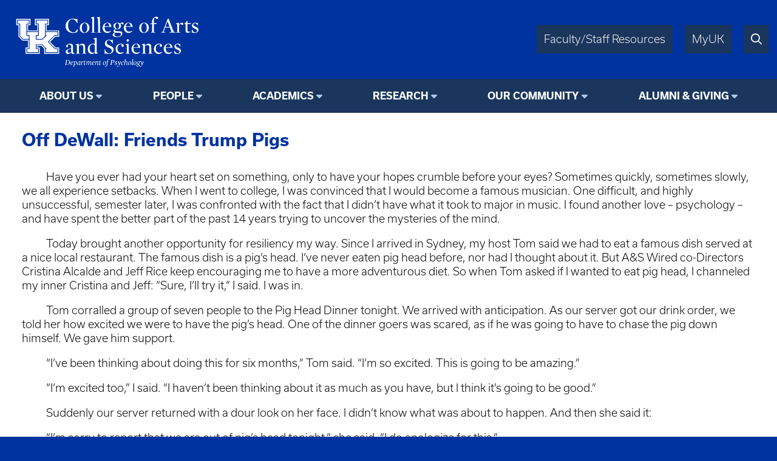

--- FILE ---
content_type: text/html; charset=UTF-8
request_url: https://psychology.as.uky.edu/node/183282
body_size: 5453
content:
<!DOCTYPE html>
<html lang="en" dir="ltr">
  <head>
    <meta charset="utf-8" />
<script async src="https://www.googletagmanager.com/gtag/js?id=UA-15868355-1"></script>
<script>window.dataLayer = window.dataLayer || [];function gtag(){dataLayer.push(arguments)};gtag("js", new Date());gtag("set", "developer_id.dMDhkMT", true);gtag("config", "UA-15868355-1", {"groups":"default","anonymize_ip":true,"page_placeholder":"PLACEHOLDER_page_path"});</script>
<meta name="Generator" content="Drupal 10 (https://www.drupal.org)" />
<meta name="MobileOptimized" content="width" />
<meta name="HandheldFriendly" content="true" />
<meta name="viewport" content="width=device-width, initial-scale=1.0" />
<link rel="icon" href="/themes/fwrd/favicon.ico" type="image/vnd.microsoft.icon" />
<link rel="canonical" href="https://psychology.as.uky.edu/node/183282" />
<link rel="shortlink" href="https://psychology.as.uky.edu/node/183282" />

    <title>Off DeWall: Friends Trump Pigs | University of Kentucky College of Arts &amp; Sciences</title>
    <link rel="stylesheet" media="all" href="/sites/default/files/css/css_d33yHwI5q3Pq1FaObloBOfVN0yaHwaSFRK36uj4crM4.css?delta=0&amp;language=en&amp;theme=fwrd&amp;include=eJxLTsxJzUtJLNJPhjL0SjJSc1N10sqLUvTTc_KTEnN0i0sqczLz0nWKK4tLUnP1kxKLUwFPbxU2" />
<link rel="stylesheet" media="all" href="https://use.typekit.net/axt6iqz.css" />
<link rel="stylesheet" media="all" href="/sites/default/files/css/css_uH18ZR3p4ya2vpNj4KAPOCC7HMIz6EnjRlfCfwE_q7I.css?delta=2&amp;language=en&amp;theme=fwrd&amp;include=eJxLTsxJzUtJLNJPhjL0SjJSc1N10sqLUvTTc_KTEnN0i0sqczLz0nWKK4tLUnP1kxKLUwFPbxU2" />
<link rel="stylesheet" media="all" href="https://cdn.as.uky.edu/fonts/fontawesome-pro-6.5.1-web/css/all.min.css" />
<link rel="stylesheet" media="all" href="https://cdn.as.uky.edu/fonts/fontawesome-pro-6.5.1-web/css/v4-shims.min.css" />
<link rel="stylesheet" media="all" href="/sites/default/files/css/css_SZ14zugypRuHlwUndiWelGimRCQhPj9Kr3FvjnsQY3w.css?delta=5&amp;language=en&amp;theme=fwrd&amp;include=eJxLTsxJzUtJLNJPhjL0SjJSc1N10sqLUvTTc_KTEnN0i0sqczLz0nWKK4tLUnP1kxKLUwFPbxU2" />

    
  </head>
  <body class="auto-margins">
        <a href="#main-content" class="visually-hidden focusable">
      Skip to main content
    </a>
    
      <div class="dialog-off-canvas-main-canvas" data-off-canvas-main-canvas>
        <!-- HEADER -->
    <header id="header" class="w-full color-light font-sans">
      <div
        class="
          m-auto
          w-full
          w-full-lg
          flex
          justify-between
          bg-wildcat-blue
          p-1
      "
      >
        <div class="logo">
          <a href="/">
            <img alt="UK College of Arts & Sciences" class="lockup" width="1879" height="521" src="/themes/fwrd/images/lockups/Department%20of%20Psychology.svg">
          </a>
        </div>
        <div class="right-tabs">
          <div>
            <div>
              <a href="https://www.as.uky.edu/resources" target="_blank">Faculty/Staff Resources</a>
            </div>
            <div>
              <a href="https://myuk.uky.edu/" target="_blank">MyUK</a>
            </div>
            <div>
              <a href="https://search.uky.edu" target="_blank"><i title="Search" class="far fa-search"></i></a>
            </div>
            <div class="hamburger">
              <a href="#"><i class="far fa-bars"></i></a>
            </div>
          </div>
        </div>
        
      </div>

      <!-- HEADER/MENU -->
        <div class="region region--navigation">
    <nav role="navigation" aria-labelledby="block-fwrd-fwrdpsychologymainmenu-menu" id="block-fwrd-fwrdpsychologymainmenu">
            
  <h2 class="visually-hidden" id="block-fwrd-fwrdpsychologymainmenu-menu">FWRD Psychology Main Menu</h2>
  

        
<div class="menu text-center bg-midnight font-bold">
                <ul>
                  <li class="dropdown">
                              <span class="menu-title">About Us</span>
                                                  <ul>
              <li class="uppercase"><a href="https://psychology.as.uky.edu/about" data-drupal-link-system-path="node/38131">About Us</a></li>
              <li>
                  <a href="https://psychology.as.uky.edu/mission-values" data-drupal-link-system-path="node/153492">Mission and Values</a>
                      </li>
          <li>
                  <a href="https://psychology.as.uky.edu/chairs-message" data-drupal-link-system-path="node/153518">Chair&#039;s Message</a>
                      </li>
          <li>
                  <a href="https://psychology.as.uky.edu/history" data-drupal-link-system-path="node/153519">History</a>
                      </li>
          <li>
                  <a href="https://psychology.as.uky.edu/quick-facts" data-drupal-link-system-path="node/153545">Quick Facts</a>
                      </li>
          <li>
                  <a href="https://psychology.as.uky.edu/explore" data-drupal-link-system-path="node/490672">Explore Psychology</a>
                      </li>
          <li>
                  <a href="https://psychology.as.uky.edu/newsletter" data-drupal-link-system-path="node/425942">Psychology Newsletter</a>
                      </li>
          <li>
                  <a href="https://psychology.as.uky.edu/facilities" data-drupal-link-system-path="node/153547">Facilities</a>
                      </li>
          <li>
                  <a href="https://psychology.as.uky.edu/departmental-forms" data-drupal-link-system-path="node/186134">Psychology Departmental Forms</a>
                      </li>
        </ul>
  
              </li>
          <li class="dropdown">
                              <span class="menu-title">People</span>
                                                  <ul>
              <li class="uppercase"><a href="https://psychology.as.uky.edu/people" data-drupal-link-system-path="node/1000054">People</a></li>
              <li>
                  <a href="https://psychology.as.uky.edu/faculty" data-drupal-link-system-path="node/1000055">Faculty</a>
                      </li>
          <li>
                  <a href="https://psychology.as.uky.edu/affiliated-faculty" data-drupal-link-system-path="node/1000206">Affiliated Faculty</a>
                      </li>
          <li>
                  <a href="https://psychology.as.uky.edu/emeritus" data-drupal-link-system-path="node/1000060">Emeritus Faculty</a>
                      </li>
          <li>
                  <a href="/graduate-students" data-drupal-link-system-path="node/1000057">Graduate Students</a>
                      </li>
          <li>
                  <a href="https://psychology.as.uky.edu/staff" data-drupal-link-system-path="node/1000056">Staff</a>
                      </li>
        </ul>
  
              </li>
          <li class="dropdown">
                              <span class="menu-title">Academics</span>
                                                  <ul>
              <li class="uppercase"><a href="https://psychology.as.uky.edu/academics" data-drupal-link-system-path="node/1051584">Academics</a></li>
              <li>
                  <a href="https://psychology.as.uky.edu/undergraduate-program" data-drupal-link-system-path="node/38132">Undergraduate Program</a>
                      </li>
          <li>
                  <a href="https://psychology.as.uky.edu/graduate-program" data-drupal-link-system-path="node/164862">Graduate Program</a>
                      </li>
          <li>
                  <a href="https://psychology.as.uky.edu/courses" data-drupal-link-system-path="node/324193">Courses</a>
                      </li>
        </ul>
  
              </li>
          <li class="dropdown">
                              <span class="menu-title">Research</span>
                                                  <ul>
              <li class="uppercase"><a href="https://psychology.as.uky.edu/research" data-drupal-link-system-path="node/153739">Research</a></li>
              <li>
                  <a href="https://psychology.as.uky.edu/projects" data-drupal-link-system-path="node/153629">Projects</a>
                      </li>
          <li>
                  <a href="https://psychology.as.uky.edu/get-involved" data-drupal-link-system-path="node/1038720">How to Get Involved</a>
                      </li>
          <li>
                  <a href="https://psychology.as.uky.edu/publications" data-drupal-link-system-path="node/153630">Publications</a>
                      </li>
        </ul>
  
              </li>
          <li class="dropdown">
                              <span class="menu-title">Our Community</span>
                                                  <ul>
              <li class="uppercase"><a href="https://psychology.as.uky.edu/our-community" data-drupal-link-system-path="node/489189">Our Community</a></li>
              <li>
                  <a href="https://psychology.as.uky.edu/need-support" data-drupal-link-system-path="node/490785">Need Support?</a>
                      </li>
          <li>
                  <a href="https://psychology.as.uky.edu/community-events" data-drupal-link-system-path="node/489718">Community Events</a>
                      </li>
          <li>
                  <a href="https://psychology.as.uky.edu/community-resources" data-drupal-link-system-path="node/489714">Community Resources</a>
                      </li>
          <li>
                  <a href="https://psychology.as.uky.edu/rsvp-our-lab-fair" data-drupal-link-system-path="node/1039432">Psych Activities Fair</a>
                      </li>
          <li>
                  <a href="https://psychology.as.uky.edu/pace-committee" data-drupal-link-system-path="node/1023662">PACE Committee</a>
                      </li>
        </ul>
  
              </li>
          <li class="dropdown">
                              <span class="menu-title">Alumni &amp; Giving</span>
                                                  <ul>
              <li class="uppercase"><a href="https://psychology.as.uky.edu/alumni-giving" data-drupal-link-system-path="node/1051923">Alumni &amp; Giving</a></li>
              <li>
                  <a href="https://give.uky.edu/campaigns/47157/donations/new?designation=psychology&amp;">Make a Gift</a>
                      </li>
        </ul>
  
              </li>
        </ul>
  
</div>


  </nav>

  </div>

      <!-- END HEADER/MENU -->
  

    </header>
    <!-- END HEADER -->

    <!-- MAIN -->
    <main>
      <div>
              <div class="region region--content">
    <div data-drupal-messages-fallback class="hidden"></div><div id="block-fwrd-pagetitle">
  
    
      
  <h3>
<span>Off DeWall: Friends Trump Pigs</span>
</h3>


  </div>
<div id="block-fwrd-system-main">
  
    
      <article class="node node--type-blog node--promoted node--view-mode-full">

  
    

  
  <div>
                <div><p>&nbsp; &nbsp; &nbsp; &nbsp; &nbsp; Have you ever had your heart set on something, only to have your hopes crumble before your eyes? Sometimes quickly, sometimes slowly, we all experience setbacks. When I went to college, I was convinced that I would become a famous musician. One difficult, and highly unsuccessful, semester later, I was confronted with the fact that I didn’t have what it took to major in music. I found another love – psychology – and have spent the better part of the past 14 years trying to uncover the mysteries of the mind.</p>
<p>&nbsp; &nbsp; &nbsp; &nbsp; &nbsp; Today brought another opportunity for resiliency my way. Since I arrived in Sydney, my host Tom said we had to eat a famous dish served at a nice local restaurant. The famous dish is a pig’s head. I’ve never eaten pig head before, nor had I thought about it. But A&amp;S Wired co-Directors Cristina Alcalde and Jeff Rice keep encouraging me to have a more adventurous diet. So when Tom asked if I wanted to eat pig head, I channeled my inner Cristina and Jeff: “Sure, I’ll try it,” I said. I was in.</p>
<p>&nbsp;&nbsp;&nbsp;&nbsp;&nbsp;&nbsp;&nbsp;&nbsp;&nbsp; Tom corralled a group of seven people to the Pig Head Dinner tonight. We arrived with anticipation. As our server got our drink order, we told her how excited we were to have the pig’s head. One of the dinner goers was scared, as if he was going to have to chase the pig down himself. We gave him support. &nbsp;</p>
<p>&nbsp;&nbsp;&nbsp;&nbsp;&nbsp;&nbsp;&nbsp;&nbsp;&nbsp; “I’ve been thinking about doing this for six months,” Tom said. “I’m so excited. This is going to be amazing.”</p>
<p>&nbsp;&nbsp;&nbsp;&nbsp;&nbsp;&nbsp;&nbsp;&nbsp;&nbsp; “I’m excited too,” I said. “I haven’t been thinking about it as much as you have, but I think it’s going to be good.”</p>
<p>&nbsp;&nbsp;&nbsp;&nbsp;&nbsp;&nbsp;&nbsp;&nbsp;&nbsp; Suddenly our server returned with a dour look on her face. I didn’t know what was about to happen. And then she said it:</p>
<p>&nbsp;&nbsp;&nbsp;&nbsp;&nbsp;&nbsp;&nbsp;&nbsp;&nbsp; “I’m sorry to report that we are out of pig’s head tonight,” she said. “I do apologize for this.”</p>
<p>&nbsp;&nbsp;&nbsp;&nbsp;&nbsp;&nbsp;&nbsp;&nbsp;&nbsp; I saw Tom’s face drop in disappointment the same way mine did when I realized I wasn’t going to graduate with a degree in music. Okay, maybe not that serious, but you get the point. I felt for him. He’s my friend and I never like to see anyone experience disappointment.</p>
<p>&nbsp;&nbsp;&nbsp;&nbsp;&nbsp;&nbsp;&nbsp;&nbsp;&nbsp; “Do you have any other piece of the pig that we could order?” I asked the server. The laughter that accompanied my question cut the disappointment a bit. Yet, I knew some negative feelings lingered a bit. I know I wasn’t the only one who considered going to a different restaurant.</p>
<p>&nbsp;&nbsp;&nbsp;&nbsp;&nbsp;&nbsp;&nbsp;&nbsp;&nbsp; Then the group came together, we formulated a Plan B, and we had a wonderful evening (see the picture for proof). We laughed, I got to know everyone a little better, and we left the restaurant closer than we were when we entered it.</p>
<p><img alt src="https://psychology.as.uky.edu/sites/default/files/blogs_images/dewall%20blog_10.JPG"></p>
<p>&nbsp;&nbsp;&nbsp;&nbsp;&nbsp;&nbsp;&nbsp;&nbsp;&nbsp; You see, people almost never go out to dinner purely for the food they eat. We go to connect with each other, to create new memories, to laugh, and to get a bit of rest from the hustle and bustle of our daily lives. The best source of nourishment we’ll ever get is what we get from each other. So, it didn’t matter whether I ate a pig’s head tonight. What mattered was that I experienced a funny setback with others – and we grew closer because of it.</p>
<p>&nbsp;</p>
<p>&nbsp; &nbsp; &nbsp; &nbsp; &nbsp;&nbsp;</p>
</div>
        <div>
    <div class="field-label font-bold ">Tags: </div>
          <div class="field-items ">
              <div><a href="/tags/psychology" hreflang="en">psychology</a></div>
              <div><a href="/tag/nathan-dewall" hreflang="en">nathan dewall</a></div>
              <div><a href="/tag/blog" hreflang="en">blog</a></div>
              <div><a href="/tag/faculty" hreflang="en">faculty</a></div>
              <div><a href="/tag/wired" hreflang="en">wired</a></div>
            </div>
      </div>

  </div>

</article>

  </div>

  </div>

      </div>
    </main>
    <!-- END MAIN -->

    <!-- FOOTER -->
    <footer class="color-light bg-midnight">
      <!-- FOOTER/MENU -->
      <div class="menu text-center bg-wildcat-blue font-bold">
        <ul>
          <li><a href="https://www.uky.edu/Admission/application">Apply</a></li>
          <li><a href="https://www.as.uky.edu/contact">Contact</a></li>
          <li><a href="/news">News</a></li>
          <li><a href="/calendar">Events</a></li>
          <li><a href="https://give.uky.edu/campaigns/47157/donations/new?designation=artsandsciencesgeneralfunds">Give</a></li>
        </ul>
      </div>
      <!-- END FOOTER/MENU -->
      <div class="text-center p1">
        <a href="https://www.as.uky.edu/">
          <img alt="University of Kentucky College of Arts & Sciences" class="lockup inline-block" width="1572" height="672" src="/themes/fwrd/images/logos/college-lockup-with-subunit-white.svg" loading="lazy">
        </a>
        <ul class="pipe-separated footer-contact-info">
                      <li>Department of Psychology</li>
                      <li>106-B Kastle Hall</li>
                      <li>Lexington, KY 40506-0044</li>
                      <li>859.257.9640</li>
                      <li>Fax 859.323.1979</li>
                  </ul>
        <div class="social-media-icons text2 pt1">
                                                </div>
      </div>

      <div class="p0 font-usual-medium text-1 text-center bg-wildcat-blue font-bold">
        <ul class="pipe-separated">
          <li>&copy; University of Kentucky, College of Arts &amp; Sciences.</li>
          <li>An Equal Opportunity University.</li>
          <li><a href="/user/login">Login</a></li>
        </ul>
      </div>
    </footer>
    <!-- END FOOTER -->


  </div>

    
    <script type="application/json" data-drupal-selector="drupal-settings-json">{"path":{"baseUrl":"\/","pathPrefix":"","currentPath":"node\/183282","currentPathIsAdmin":false,"isFront":false,"currentLanguage":"en"},"pluralDelimiter":"\u0003","suppressDeprecationErrors":true,"google_analytics":{"account":"UA-15868355-1","trackOutbound":true,"trackMailto":true,"trackTel":true,"trackDownload":true,"trackDownloadExtensions":"7z|aac|arc|arj|asf|asx|avi|bin|csv|doc(x|m)?|dot(x|m)?|exe|flv|gif|gz|gzip|hqx|jar|jpe?g|js|mp(2|3|4|e?g)|mov(ie)?|msi|msp|pdf|phps|png|ppt(x|m)?|pot(x|m)?|pps(x|m)?|ppam|sld(x|m)?|thmx|qtm?|ra(m|r)?|sea|sit|tar|tgz|torrent|txt|wav|wma|wmv|wpd|xls(x|m|b)?|xlt(x|m)|xlam|xml|z|zip","trackDomainMode":1},"csp":{"nonce":"FdfdwQEIZKqPB9tsFxdsfA"},"user":{"uid":0,"permissionsHash":"bcd8a07a477ed3d05a3f82006c41353d8940d364325f6a51017627354c1c6cd1"}}</script>
<script src="/sites/default/files/js/js_amprKCbYBEW3zREjM3VC8vFKTFali4q4IG4hyL24bg4.js?scope=footer&amp;delta=0&amp;language=en&amp;theme=fwrd&amp;include=eJxLKy9K0U_PyU9KzNEtLqnMycxL10nPz0_PSY1PzEvMqSzJTC7WRxcAADT7FS4"></script>

  </body>
</html>


--- FILE ---
content_type: image/svg+xml
request_url: https://psychology.as.uky.edu/themes/fwrd/images/lockups/Department%20of%20Psychology.svg
body_size: 20154
content:
<?xml version="1.0" standalone="no"?>
<!DOCTYPE svg PUBLIC "-//W3C//DTD SVG 20010904//EN"
 "http://www.w3.org/TR/2001/REC-SVG-20010904/DTD/svg10.dtd">
<svg version="1.0" xmlns="http://www.w3.org/2000/svg"
 width="1740.000000pt" height="552.000000pt" viewBox="0 0 1740.000000 552.000000"
 preserveAspectRatio="xMidYMid meet">
<g transform="translate(0.000000,552.000000) scale(0.100000,-0.100000)"
fill="#ffffff" stroke="none">
<g>
<path d="M7415 4750 c-79 -21 -140 -42 -140 -48 0 -7 29 -29 65 -50 l65 -38 3
-595 2 -595 -62 -15 c-34 -8 -63 -20 -66 -27 -3 -9 43 -12 207 -12 128 0 211
4 211 10 0 9 -90 40 -117 40 -11 0 -13 125 -13 685 0 377 -3 684 -7 684 -5 -1
-71 -18 -148 -39z"/>
</g>
<g>
<path d="M7935 4750 c-79 -21 -140 -42 -140 -48 0 -7 29 -29 65 -50 l65 -38 3
-595 2 -595 -62 -15 c-34 -8 -63 -20 -66 -27 -3 -9 43 -12 207 -12 128 0 211
4 211 10 0 9 -90 40 -117 40 -11 0 -13 125 -13 685 0 377 -3 684 -7 684 -5 -1
-71 -18 -148 -39z"/>
</g>
<g>
<path d="M13013 4780 c-94 -19 -206 -106 -257 -199 -33 -61 -56 -177 -56 -280
l0 -78 -85 -24 c-66 -18 -85 -27 -85 -41 0 -16 10 -18 85 -18 l85 0 0 -360 c0
-291 -3 -360 -13 -360 -27 0 -117 -31 -117 -40 0 -6 86 -10 221 -10 172 0 220
3 217 12 -3 7 -36 20 -74 28 l-69 15 -3 358 -2 357 120 0 120 0 0 40 0 40
-121 0 -121 0 4 163 c6 186 21 248 76 306 l34 36 17 -25 c57 -87 122 -128 181
-115 68 15 94 108 44 159 -43 42 -108 54 -201 36z"/>
</g>
<g>
<path d="M5604 4611 c-209 -33 -386 -160 -479 -342 -57 -111 -70 -169 -69
-309 1 -107 5 -136 27 -205 66 -200 219 -338 432 -392 95 -23 305 -23 395 1
71 18 190 70 190 83 0 4 9 63 19 131 12 83 14 122 7 122 -6 -1 -59 -63 -119
-140 -105 -136 -108 -139 -158 -149 -253 -55 -478 99 -555 379 -27 97 -25 347
4 452 41 150 109 245 211 295 48 24 67 28 136 27 119 -2 182 -29 271 -118 43
-43 90 -104 118 -153 64 -112 74 -105 69 45 -6 190 -14 282 -25 282 -5 0 -25
-12 -43 -26 l-34 -26 -83 21 c-95 24 -240 33 -314 22z"/>
</g>
<g>
<path d="M690 4320 l0 -280 100 0 100 0 0 -518 0 -517 173 -173 172 -172 243
0 242 0 0 -305 0 -305 -105 0 -105 0 0 -280 0 -280 625 0 625 0 0 280 0 280
-100 0 -100 0 0 65 0 65 183 0 182 0 118 -118 117 -117 0 -228 0 -227 660 0
660 0 0 280 0 280 -153 0 -152 0 -248 248 -247 247 228 228 227 227 173 0 172
0 0 280 0 280 -550 0 -550 0 0 240 0 240 105 0 105 0 0 280 0 280 -625 0 -625
0 0 -280 0 -280 105 0 105 0 0 -240 0 -240 -410 0 -410 0 0 240 0 240 105 0
105 0 0 280 0 280 -625 0 -625 0 0 -280z m1170 -5 l0 -205 -105 0 -105 0 0
-310 0 -310 485 0 485 0 0 310 0 310 -100 0 -100 0 0 205 0 205 545 0 545 0 0
-205 0 -205 -105 0 -105 0 0 -310 0 -310 550 0 550 0 0 -205 0 -205 -157 0
-158 0 -262 -262 c-145 -145 -263 -268 -263 -274 0 -5 130 -137 289 -292 l289
-282 131 0 131 0 0 -200 0 -200 -580 0 -580 0 0 207 0 208 -137 137 -138 138
-242 0 -243 0 0 -145 0 -145 100 0 100 0 0 -200 0 -200 -545 0 -545 0 0 200 0
200 105 0 105 0 0 385 0 385 -257 0 -258 0 -157 157 -158 158 0 527 0 528
-100 0 -100 0 0 205 0 205 545 0 545 0 0 -205z"/>
<g>
<path d="M830 4315 l0 -145 100 0 100 0 0 -548 0 -547 138 -138 137 -137 248
0 247 0 0 140 0 140 -105 0 -105 0 0 545 0 545 105 0 105 0 0 145 0 145 -485
0 -485 0 0 -145z"/>
</g>
<g>
<path d="M2480 4315 l0 -145 100 0 100 0 0 -545 0 -545 -100 0 -100 0 0 -140
0 -140 243 0 242 0 138 138 137 137 0 548 0 547 105 0 105 0 0 145 0 145 -485
0 -485 0 0 -145z"/>
</g>
<g>
<path d="M1650 3285 l0 -145 105 0 105 0 0 -615 0 -615 -105 0 -105 0 0 -140
0 -140 485 0 485 0 0 140 0 140 -100 0 -100 0 0 205 0 205 283 0 282 0 205
-205 205 -205 -48 0 -47 0 0 -140 0 -140 520 0 520 0 0 140 0 140 -117 0 -118
0 -317 317 -318 318 297 297 298 298 137 0 138 0 0 145 0 145 -520 0 -520 0 0
-145 0 -145 47 0 48 0 -200 -200 -200 -200 -287 0 -288 0 0 200 0 200 100 0
100 0 0 145 0 145 -485 0 -485 0 0 -145z"/>
</g>
</g>
<g>
<path d="M13866 4026 l-218 -574 -67 -24 c-41 -15 -67 -31 -69 -41 -3 -15 14
-17 173 -17 159 0 176 2 173 17 -2 10 -27 24 -68 38 -42 15 -64 27 -62 36 1 8
31 91 65 184 l64 170 210 3 211 2 67 -182 c37 -101 70 -188 72 -193 2 -7 -29
-16 -74 -24 -102 -16 -113 -20 -113 -37 0 -12 43 -14 275 -14 232 0 275 2 275
14 0 9 -22 21 -57 31 -32 9 -69 19 -83 24 -22 7 -47 66 -245 584 l-220 577
-45 0 -45 0 -219 -574z m298 95 c48 -128 85 -235 83 -237 -2 -3 -85 -3 -184
-2 l-180 3 91 242 c49 134 93 240 96 235 4 -4 46 -112 94 -241z"/>
</g>
<g>
<path d="M15742 4350 c-50 -77 -67 -95 -130 -136 -92 -59 -94 -74 -7 -74 l65
0 0 -316 c0 -199 4 -331 11 -360 22 -88 109 -128 230 -106 84 16 219 74 219
94 0 4 -37 5 -82 2 -53 -3 -101 0 -133 8 -84 22 -85 28 -85 381 l0 297 145 0
145 0 0 40 0 40 -145 0 -145 0 0 110 c0 139 -10 142 -88 20z"/>
</g>
<g>
<path d="M9990 4257 c-36 -13 -80 -33 -97 -44 l-33 -20 -62 31 c-57 29 -70 31
-163 30 -130 0 -197 -25 -272 -99 -40 -41 -55 -65 -69 -110 -37 -129 6 -238
125 -315 l23 -15 -44 -32 c-66 -47 -103 -106 -103 -164 0 -41 5 -53 35 -84 19
-20 45 -38 57 -41 34 -9 28 -19 -20 -38 -86 -32 -157 -115 -157 -181 0 -39 38
-101 79 -129 76 -52 154 -70 301 -70 145 -1 206 12 305 61 140 69 215 212 171
328 -38 99 -106 123 -366 131 -203 6 -246 14 -262 49 -14 30 -2 108 20 134 16
19 20 19 72 6 65 -18 102 -19 172 -4 145 31 240 131 254 267 7 67 -5 118 -44
175 -14 20 -23 39 -21 41 2 2 29 6 59 10 54 6 55 6 72 -24 34 -61 103 -65 138
-7 26 42 25 70 -3 102 -32 38 -86 42 -167 12z m-299 -60 c47 -31 76 -78 90
-145 26 -126 -13 -279 -83 -322 -63 -38 -164 -17 -205 43 -51 75 -58 274 -12
364 42 80 139 108 210 60z m187 -860 c50 -27 74 -72 69 -130 -5 -63 -46 -113
-122 -152 -55 -28 -66 -30 -169 -30 -94 0 -119 4 -161 23 -84 39 -125 90 -125
157 0 43 23 101 53 133 22 23 23 23 222 20 170 -3 205 -6 233 -21z"/>
</g>
<g>
<path d="M6640 4246 c-148 -33 -261 -135 -312 -284 -43 -127 -26 -318 38 -428
33 -55 114 -131 167 -154 165 -73 375 -35 496 89 97 99 143 256 123 413 -20
159 -90 271 -206 328 -100 49 -197 60 -306 36z m158 -42 c121 -50 180 -207
169 -449 -9 -197 -57 -309 -152 -355 -85 -41 -182 -13 -245 73 -94 128 -107
456 -25 616 57 111 155 156 253 115z"/>
</g>
<g>
<path d="M8660 4250 c-271 -57 -419 -402 -291 -677 97 -205 341 -290 546 -189
79 39 177 120 169 140 -4 10 -16 7 -53 -10 -108 -52 -233 -67 -325 -40 -121
37 -189 147 -203 334 l-6 82 303 0 302 0 -7 57 c-17 138 -95 249 -201 286 -61
22 -172 30 -234 17z m127 -41 c65 -24 111 -102 127 -211 l7 -47 -33 -5 c-18
-3 -113 -7 -210 -9 -201 -4 -188 -11 -164 80 39 147 163 234 273 192z"/>
</g>
<g>
<path d="M10540 4250 c-271 -57 -419 -402 -291 -677 97 -205 341 -290 546
-189 79 39 177 120 169 140 -4 10 -16 7 -53 -10 -108 -52 -233 -67 -325 -40
-121 37 -189 147 -203 334 l-6 82 303 0 302 0 -7 57 c-17 138 -95 249 -201
286 -61 22 -172 30 -234 17z m127 -41 c65 -24 111 -102 127 -211 l7 -47 -33
-5 c-18 -3 -113 -7 -210 -9 -201 -4 -188 -11 -164 80 39 147 163 234 273 192z"/>
</g>
<g>
<path d="M11900 4246 c-148 -33 -261 -135 -312 -284 -43 -127 -26 -318 38
-428 33 -55 114 -131 167 -154 165 -73 375 -35 496 89 97 99 143 256 123 413
-20 159 -90 271 -206 328 -100 49 -197 60 -306 36z m158 -42 c121 -50 180
-207 169 -449 -9 -197 -57 -309 -152 -355 -85 -41 -182 -13 -245 73 -94 128
-107 456 -25 616 57 111 155 156 253 115z"/>
</g>
<g>
<path d="M14941 4226 c-69 -17 -126 -37 -128 -43 -2 -6 23 -28 57 -48 l60 -37
-2 -336 -3 -336 -62 -18 c-35 -10 -63 -23 -63 -28 0 -6 84 -10 216 -10 165 0
215 3 212 12 -3 7 -33 19 -69 28 l-64 16 -3 290 c-1 159 0 298 2 309 11 43 87
104 148 119 24 6 29 2 42 -28 27 -64 98 -86 149 -46 59 47 39 145 -36 175 -48
19 -90 14 -157 -20 -44 -22 -150 -125 -150 -146 0 -5 -4 -9 -8 -9 -4 0 -6 43
-4 95 3 52 0 95 -4 94 -5 0 -65 -15 -133 -33z"/>
</g>
<g>
<path d="M16422 4246 c-90 -30 -158 -97 -181 -182 -36 -130 21 -230 172 -301
249 -116 272 -136 265 -231 -8 -90 -67 -142 -163 -142 -99 1 -172 58 -228 180
-17 36 -31 66 -32 68 -1 1 -10 0 -19 -4 -14 -6 -16 -22 -14 -127 l3 -121 60
-19 c33 -10 101 -21 151 -24 133 -8 217 19 290 91 39 40 56 67 68 106 41 139
-9 248 -145 312 -29 15 -98 47 -151 72 -76 36 -103 54 -123 83 -83 123 56 254
194 183 41 -21 81 -66 126 -143 15 -26 32 -46 39 -44 7 2 12 43 14 114 l3 109
-53 13 c-82 20 -226 23 -276 7z"/>
</g>
<g>
<path d="M7638 2883 c-76 -19 -138 -40 -138 -47 0 -6 32 -29 70 -50 l70 -40 0
-182 0 -183 -88 6 c-176 11 -306 -32 -406 -136 -106 -112 -152 -268 -128 -433
30 -209 162 -342 337 -343 95 0 143 17 220 76 71 54 70 54 79 -25 3 -27 8 -51
10 -53 2 -2 48 8 102 22 139 37 164 45 164 55 0 4 -29 19 -65 32 l-65 23 0
657 c0 520 -3 658 -12 657 -7 0 -75 -17 -150 -36z m-102 -564 c24 -11 57 -36
74 -55 l30 -35 0 -288 c0 -320 5 -298 -70 -337 -25 -13 -57 -19 -110 -19 -64
0 -82 4 -122 27 -59 35 -102 88 -130 158 -32 80 -32 266 -1 365 44 135 123
205 232 205 35 0 70 -8 97 -21z"/>
</g>
<g>
<path d="M10515 2781 c-43 -19 -70 -60 -70 -108 0 -38 5 -49 34 -75 29 -26 39
-30 74 -25 91 12 137 122 76 182 -27 28 -82 40 -114 26z"/>
</g>
<g>
<path d="M8811 2735 c-205 -46 -323 -236 -266 -430 33 -116 99 -175 277 -250
215 -91 273 -131 304 -211 20 -52 15 -153 -9 -200 -26 -50 -78 -94 -131 -109
-166 -50 -311 43 -427 272 -30 59 -46 80 -57 76 -12 -5 -13 -22 -8 -92 3 -47
9 -139 12 -203 8 -132 12 -137 71 -92 l33 25 83 -20 c173 -42 280 -37 394 19
190 94 272 348 163 512 -43 65 -113 112 -280 187 -183 83 -230 114 -258 173
-46 94 -15 224 65 278 47 32 137 34 198 5 57 -27 143 -119 195 -208 72 -123
79 -111 59 101 -9 97 -17 178 -18 180 -3 8 -26 -1 -61 -24 l-39 -26 -55 21
c-75 28 -166 34 -245 16z"/>
</g>
<g>
<path d="M10483 2361 c-79 -20 -143 -39 -143 -43 0 -4 29 -26 65 -49 l65 -41
-2 -336 -3 -337 -59 -16 c-33 -8 -62 -21 -64 -27 -3 -9 50 -12 208 -12 158 0
211 3 208 12 -2 6 -31 19 -64 27 l-59 16 -5 420 -5 421 -142 -35z"/>
</g>
<g>
<path d="M5415 2384 c-11 -2 -45 -9 -75 -15 -117 -24 -220 -97 -242 -172 -10
-34 -9 -44 8 -75 35 -66 110 -68 147 -4 24 40 17 89 -19 131 l-24 29 37 13
c21 7 67 13 103 14 78 0 132 -26 170 -82 22 -33 25 -49 29 -149 l3 -113 -38
-6 c-116 -18 -232 -51 -294 -81 -138 -69 -193 -186 -141 -300 61 -135 252
-137 418 -6 29 23 54 42 56 42 3 0 7 -18 11 -39 3 -22 17 -53 30 -68 23 -26
30 -28 93 -27 76 1 183 36 183 60 0 10 -14 14 -58 14 -36 0 -66 6 -80 16 -22
15 -22 17 -22 312 0 166 -5 317 -11 342 -15 66 -53 119 -102 140 -42 19 -145
32 -182 24z m135 -610 l0 -135 -45 -20 c-122 -54 -218 -46 -263 21 -19 29 -23
44 -20 87 9 110 114 178 281 182 l47 1 0 -136z"/>
</g>
<g>
<path d="M6063 2357 c-68 -17 -123 -36 -123 -43 0 -6 27 -28 60 -48 l60 -37
-2 -337 -3 -336 -62 -18 c-35 -10 -63 -23 -63 -28 0 -6 80 -10 206 -10 220 0
248 8 144 39 l-55 17 0 324 0 325 60 24 c46 19 79 25 140 25 96 1 137 -18 169
-79 20 -38 21 -55 21 -330 l0 -289 -54 -16 c-30 -8 -56 -21 -59 -28 -3 -9 44
-12 202 -12 126 0 206 4 206 10 0 5 -28 18 -62 28 l-63 18 -5 330 c-6 347 -7
357 -56 421 -48 63 -145 92 -241 73 -69 -14 -175 -67 -232 -117 -23 -19 -41
-31 -42 -26 -1 4 0 41 1 81 1 55 -1 72 -12 71 -7 -1 -68 -15 -135 -32z"/>
</g>
<g>
<path d="M9833 2375 c-242 -54 -392 -282 -355 -538 51 -349 429 -484 694 -247
66 59 58 76 -19 44 -83 -34 -158 -47 -233 -42 -79 6 -132 32 -187 90 -124 135
-123 417 2 566 50 60 194 107 269 88 25 -6 25 -8 12 -29 -44 -67 -24 -166 40
-193 44 -18 77 -12 109 20 51 51 38 148 -26 195 -69 51 -199 71 -306 46z"/>
</g>
<g>
<path d="M11220 2380 c-271 -57 -419 -402 -291 -677 97 -205 341 -290 546
-189 79 39 177 120 169 140 -4 10 -16 7 -53 -10 -108 -52 -233 -67 -325 -40
-121 37 -189 147 -203 334 l-6 82 303 0 302 0 -7 57 c-17 138 -95 249 -201
286 -61 22 -172 30 -234 17z m127 -41 c65 -24 111 -102 127 -211 l7 -47 -33
-5 c-18 -3 -113 -7 -210 -9 -201 -4 -188 -11 -164 80 39 147 163 234 273 192z"/>
</g>
<g>
<path d="M11913 2357 c-68 -17 -123 -36 -123 -43 0 -6 27 -28 60 -48 l60 -37
-2 -337 -3 -336 -62 -18 c-35 -10 -63 -23 -63 -28 0 -6 80 -10 206 -10 220 0
248 8 144 39 l-55 17 0 324 0 325 60 24 c46 19 79 25 140 25 96 1 137 -18 169
-79 20 -38 21 -55 21 -330 l0 -289 -54 -16 c-30 -8 -56 -21 -59 -28 -3 -9 44
-12 202 -12 126 0 206 4 206 10 0 5 -28 18 -62 28 l-63 18 -5 330 c-6 347 -7
357 -56 421 -48 63 -145 92 -241 73 -69 -14 -175 -67 -232 -117 -23 -19 -41
-31 -42 -26 -1 4 0 41 1 81 1 55 -1 72 -12 71 -7 -1 -68 -15 -135 -32z"/>
</g>
<g>
<path d="M13223 2375 c-242 -54 -392 -282 -355 -538 51 -349 429 -484 694
-247 66 59 58 76 -19 44 -83 -34 -158 -47 -233 -42 -79 6 -132 32 -187 90
-124 135 -123 417 2 566 50 60 194 107 269 88 25 -6 25 -8 12 -29 -44 -67 -24
-166 40 -193 44 -18 77 -12 109 20 51 51 38 148 -26 195 -69 51 -199 71 -306
46z"/>
</g>
<g>
<path d="M14070 2380 c-271 -57 -419 -402 -291 -677 97 -205 341 -290 546
-189 79 39 177 120 169 140 -4 10 -16 7 -53 -10 -108 -52 -233 -67 -325 -40
-121 37 -189 147 -203 334 l-6 82 303 0 302 0 -7 57 c-17 138 -95 249 -201
286 -61 22 -172 30 -234 17z m127 -41 c65 -24 111 -102 127 -211 l7 -47 -33
-5 c-18 -3 -113 -7 -210 -9 -201 -4 -188 -11 -164 80 39 147 163 234 273 192z"/>
</g>
<g>
<path d="M14872 2376 c-90 -30 -158 -97 -181 -182 -36 -130 21 -230 172 -301
249 -116 272 -136 265 -231 -8 -90 -67 -142 -163 -142 -99 1 -172 58 -228 180
-17 36 -31 66 -32 68 -1 1 -10 0 -19 -4 -14 -6 -16 -22 -14 -127 l3 -121 60
-19 c33 -10 101 -21 151 -24 133 -8 217 19 290 91 39 40 56 67 68 106 41 139
-9 248 -145 312 -29 15 -98 47 -151 72 -76 36 -103 54 -123 83 -83 123 56 254
194 183 41 -21 81 -66 126 -143 15 -26 32 -46 39 -44 7 2 12 43 14 114 l3 109
-53 13 c-82 20 -226 23 -276 7z"/>
</g>
<g>
<path d="M10335 1004 c-75 -26 -72 -24 -47 -43 l23 -17 -36 -211 c-19 -116
-35 -218 -35 -227 0 -10 9 -16 25 -16 14 0 25 1 25 3 0 1 9 54 20 117 11 63
20 118 20 122 0 12 57 38 83 38 48 0 52 -20 33 -146 -22 -148 -9 -170 74 -124
l35 19 -32 1 c-17 0 -35 5 -38 10 -3 6 2 59 11 119 14 87 15 115 6 136 -21 45
-59 45 -125 1 -45 -31 -44 -34 -18 119 10 61 18 111 18 111 -1 1 -20 -5 -42
-12z"/>
</g>
<g>
<path d="M10988 1001 c-57 -20 -66 -27 -39 -36 12 -3 21 -12 21 -18 0 -7 -16
-108 -36 -225 -29 -170 -34 -215 -24 -227 17 -20 48 -18 90 5 l35 19 -32 1
c-17 0 -34 4 -37 9 -3 5 12 116 33 248 22 131 38 239 38 239 -1 1 -23 -6 -49
-15z"/>
</g>
<g>
<path d="M8835 996 c-46 -20 -82 -69 -96 -131 -12 -52 -14 -56 -53 -67 l-41
-13 38 -3 c20 -2 37 -4 37 -5 0 -30 -53 -362 -61 -385 l-11 -33 -22 20 c-25
24 -46 27 -64 9 -19 -19 -14 -37 12 -49 34 -16 68 -5 105 33 40 41 54 89 77
266 l18 142 43 0 c24 0 43 5 43 10 0 6 -18 10 -40 10 -32 0 -40 4 -40 18 0 32
26 120 44 147 l17 26 24 -25 c26 -28 54 -33 73 -14 16 16 15 23 -4 42 -19 19
-58 20 -99 2z"/>
</g>
<g>
<path d="M5050 931 c8 -6 24 -11 36 -11 20 0 20 -2 -12 -202 -18 -112 -33
-204 -34 -205 0 -2 -10 -3 -22 -3 -13 0 -30 -5 -38 -10 -21 -14 166 -13 246 1
117 20 193 91 216 201 20 94 -14 168 -95 210 -36 19 -63 22 -177 25 -96 3
-131 1 -120 -6z m258 -38 c60 -44 77 -129 46 -233 -28 -95 -104 -150 -208
-150 -34 0 -38 2 -33 23 3 12 18 105 33 206 l28 183 54 -4 c31 -3 64 -13 80
-25z"/>
</g>
<g>
<path d="M9060 927 c19 -6 36 -11 38 -13 2 -1 -11 -92 -29 -202 l-32 -200 -41
-8 -41 -8 58 -4 c32 -2 81 -1 110 0 49 4 50 4 20 12 -38 10 -37 4 -21 110 l11
81 66 0 c75 0 125 20 156 63 27 36 27 102 0 132 -36 41 -76 50 -207 49 -103
-1 -117 -3 -88 -12z m195 -13 c23 -9 45 -57 45 -98 0 -57 -43 -97 -110 -104
l-53 -5 7 44 c27 175 25 169 61 169 18 0 41 -3 50 -6z"/>
</g>
<g>
<path d="M6744 851 c-9 -16 -33 -38 -53 -50 l-36 -21 29 0 c24 0 27 -3 23 -22
-3 -13 -13 -72 -22 -132 l-17 -110 22 -18 c26 -21 49 -22 105 -3 l40 13 -36 1
c-19 1 -44 7 -54 15 -18 13 -18 16 0 135 l18 121 43 0 c24 0 46 5 49 10 4 6
-12 10 -40 10 l-45 0 6 40 c8 48 -7 53 -32 11z"/>
</g>
<g>
<path d="M8094 851 c-9 -16 -33 -38 -53 -50 l-36 -21 29 0 c24 0 27 -3 23 -22
-3 -13 -13 -72 -22 -132 l-17 -110 22 -18 c26 -21 49 -22 105 -3 l40 13 -36 1
c-19 1 -44 7 -54 15 -18 13 -18 16 0 135 l18 121 43 0 c24 0 46 5 49 10 4 6
-12 10 -40 10 l-45 0 6 40 c8 48 -7 53 -32 11z"/>
</g>
<g>
<path d="M6355 820 c-5 -7 -19 -10 -38 -6 -70 14 -146 -30 -195 -112 -34 -59
-38 -157 -8 -190 28 -32 70 -37 114 -14 37 19 37 19 52 0 14 -18 19 -19 60 -8
l44 12 -32 13 c-18 8 -32 20 -32 28 0 8 11 74 25 147 24 127 26 156 10 130z
m-75 -48 c23 -18 23 -19 10 -117 -10 -79 -18 -104 -36 -122 -31 -30 -58 -29
-84 5 -50 62 7 250 76 252 7 0 22 -8 34 -18z"/>
</g>
<g>
<path d="M11615 812 c-27 -17 -32 -17 -53 -4 -33 21 -98 10 -133 -24 -55 -52
-63 -144 -16 -181 33 -27 22 -71 -23 -95 -75 -41 -90 -90 -42 -138 54 -54 175
-49 234 10 52 52 28 110 -62 149 -56 24 -65 46 -21 54 69 14 119 92 107 168
-5 34 -4 39 13 39 10 0 22 -7 25 -16 4 -11 14 -14 34 -9 19 4 33 1 40 -8 19
-23 76 -261 69 -288 -7 -26 -73 -109 -87 -109 -4 0 -11 11 -14 25 -8 31 -31
42 -51 25 -35 -29 3 -88 49 -76 68 17 139 129 244 384 l30 72 -27 15 -28 14
-12 -52 c-20 -91 -58 -203 -63 -187 -3 8 -11 44 -17 80 -7 36 -22 85 -34 110
-20 41 -25 45 -59 45 -20 0 -40 3 -44 8 -12 11 -27 8 -59 -11z m-71 -34 c40
-57 0 -173 -59 -173 -34 0 -55 31 -55 83 0 34 24 91 44 104 22 15 55 8 70 -14z
m-47 -302 c67 -32 80 -67 39 -103 -79 -68 -219 34 -146 107 26 26 44 25 107
-4z"/>
</g>
<g>
<path d="M5592 803 c-60 -29 -112 -125 -112 -205 0 -72 65 -126 136 -112 37 7
84 38 84 56 0 6 -8 4 -17 -4 -65 -57 -143 -14 -143 77 0 34 1 35 42 35 109 0
186 91 125 148 -28 26 -69 28 -115 5z m86 -39 c4 -40 -29 -80 -76 -93 -47 -13
-57 -3 -43 42 18 52 56 89 89 85 22 -2 28 -9 30 -34z"/>
</g>
<g>
<path d="M5815 801 l-50 -18 28 -13 c23 -11 27 -18 23 -39 -3 -14 -17 -93 -31
-176 -14 -82 -27 -159 -30 -170 -2 -12 -17 -26 -32 -32 -24 -9 -15 -11 57 -11
71 0 81 2 58 11 -30 12 -32 23 -20 91 7 37 9 38 51 41 91 7 178 103 187 206
10 102 -53 152 -136 111 -39 -19 -40 -19 -40 -1 0 23 -1 23 -65 0z m155 -29
c45 -37 34 -174 -20 -232 -32 -35 -58 -38 -91 -11 l-23 18 17 104 c13 80 22
108 38 122 27 22 51 22 79 -1z"/>
</g>
<g>
<path d="M6461 803 l-44 -16 23 -17 23 -17 -17 -114 c-10 -63 -20 -122 -22
-131 -4 -14 1 -18 23 -18 l29 0 19 122 c18 107 23 123 46 140 22 17 29 17 53
7 23 -11 29 -10 44 4 13 13 14 21 6 35 -18 28 -49 25 -88 -8 l-36 -32 0 31 c0
35 1 35 -59 14z"/>
</g>
<g>
<path d="M6922 801 c-43 -17 -43 -18 -21 -32 l22 -15 -17 -115 c-9 -63 -19
-122 -22 -132 -5 -15 -1 -18 23 -15 28 3 28 4 48 126 18 112 22 125 45 138 34
18 79 18 87 -2 3 -9 -3 -72 -14 -140 l-19 -124 26 0 c27 0 27 2 44 108 10 59
20 117 23 129 8 36 107 60 119 28 4 -8 -1 -67 -10 -131 -22 -148 -9 -170 74
-124 l35 19 -33 1 c-18 0 -35 6 -38 13 -2 7 2 56 11 108 19 120 19 144 -2 164
-21 22 -65 13 -110 -21 -19 -14 -35 -24 -37 -23 -1 2 -10 16 -19 32 -10 15
-26 27 -38 27 -23 0 -75 -25 -101 -48 -17 -14 -18 -13 -18 16 0 36 0 36 -58
13z"/>
</g>
<g>
<path d="M7492 803 c-60 -29 -112 -125 -112 -205 0 -72 65 -126 136 -112 37 7
84 38 84 56 0 6 -8 4 -17 -4 -65 -57 -143 -14 -143 77 0 34 1 35 42 35 109 0
186 91 125 148 -28 26 -69 28 -115 5z m86 -39 c4 -40 -29 -80 -76 -93 -47 -13
-57 -3 -43 42 18 52 56 89 89 85 22 -2 28 -9 30 -34z"/>
</g>
<g>
<path d="M7712 801 c-43 -17 -44 -17 -21 -32 l22 -15 -17 -115 c-10 -62 -20
-122 -23 -132 -4 -15 0 -18 24 -15 28 3 28 4 48 126 18 112 22 125 45 138 34
18 75 17 91 -2 10 -12 9 -35 -5 -130 -15 -91 -16 -117 -6 -129 16 -19 34 -19
73 2 l32 17 -30 6 c-35 6 -36 15 -15 157 12 83 12 93 -3 117 -23 34 -52 33
-110 -4 l-47 -30 0 30 c0 35 -1 35 -58 11z"/>
</g>
<g>
<path d="M8470 805 c-46 -21 -68 -42 -92 -88 -27 -55 -34 -124 -15 -170 42
-100 179 -79 238 35 39 76 34 172 -10 212 -27 24 -80 29 -121 11z m60 -15 c57
-31 52 -194 -9 -262 -95 -107 -159 130 -65 242 27 32 44 36 74 20z"/>
</g>
<g>
<path d="M9484 804 c-34 -17 -54 -50 -54 -91 0 -20 16 -41 60 -82 64 -60 73
-86 40 -116 -14 -13 -28 -16 -53 -11 -30 6 -33 9 -30 34 5 38 -11 60 -34 46
-26 -16 -28 -49 -4 -73 49 -49 147 -31 177 32 24 51 12 81 -52 130 -76 58 -86
117 -20 125 20 3 26 -1 26 -17 0 -11 10 -27 22 -35 19 -14 24 -14 36 -2 21 20
6 53 -30 65 -40 14 -47 14 -84 -5z"/>
</g>
<g>
<path d="M9677 800 c-33 -26 -35 -39 -4 -33 13 3 29 -2 35 -10 19 -22 76 -260
69 -288 -7 -26 -73 -109 -87 -109 -4 0 -11 11 -14 25 -8 31 -31 42 -51 25 -35
-29 3 -88 49 -76 68 17 139 129 244 384 l30 72 -27 15 -28 14 -12 -52 c-20
-91 -58 -203 -63 -187 -3 8 -11 44 -17 80 -16 84 -49 154 -77 158 -11 2 -32
-7 -47 -18z"/>
</g>
<g>
<path d="M10078 800 c-94 -50 -145 -190 -98 -267 38 -62 146 -66 201 -7 l24
26 -43 -22 c-38 -20 -48 -21 -81 -11 -61 18 -77 81 -45 174 26 76 129 149 116
82 -5 -29 13 -55 38 -55 35 0 40 50 8 80 -27 25 -72 25 -120 0z"/>
</g>
<g>
<path d="M10690 805 c-46 -21 -68 -42 -92 -88 -27 -55 -34 -124 -15 -170 42
-100 179 -79 238 35 39 76 34 172 -10 212 -27 24 -80 29 -121 11z m60 -15 c57
-31 52 -194 -9 -262 -95 -107 -159 130 -65 242 27 32 44 36 74 20z"/>
</g>
<g>
<path d="M11170 805 c-46 -21 -68 -42 -92 -88 -27 -55 -34 -124 -15 -170 42
-100 179 -79 238 35 39 76 34 172 -10 212 -27 24 -80 29 -121 11z m60 -15 c57
-31 52 -194 -9 -262 -95 -107 -159 130 -65 242 27 32 44 36 74 20z"/>
</g>
</g>
</svg>
